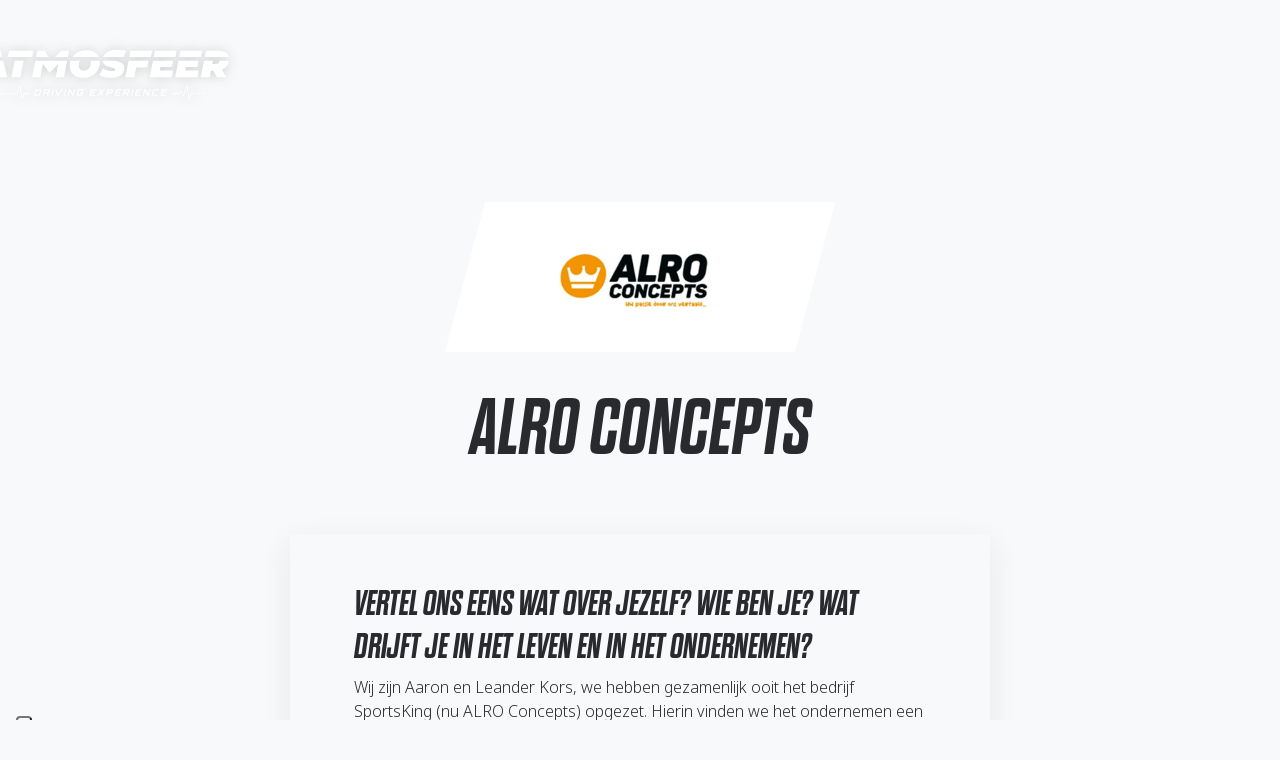

--- FILE ---
content_type: text/html; charset=UTF-8
request_url: https://atmosfeerdrivingexperience.nl/partners/alro-concepts/
body_size: 6635
content:
<!doctype html>
<html lang="en-US">
	<head>
		<meta http-equiv="X-UA-Compatible" content="IE=edge" />
		<meta name="viewport" content="width=device-width, initial-scale=1, shrink-to-fit=no">
		<meta charset="UTF-8">
						<title>Atmosfeer &#8211; Driving Experience</title>
		<meta name='robots' content='max-image-preview:large' />
<link rel="alternate" title="oEmbed (JSON)" type="application/json+oembed" href="https://atmosfeerdrivingexperience.nl/wp-json/oembed/1.0/embed?url=https%3A%2F%2Fatmosfeerdrivingexperience.nl%2Fpartners%2Falro-concepts%2F" />
<link rel="alternate" title="oEmbed (XML)" type="text/xml+oembed" href="https://atmosfeerdrivingexperience.nl/wp-json/oembed/1.0/embed?url=https%3A%2F%2Fatmosfeerdrivingexperience.nl%2Fpartners%2Falro-concepts%2F&#038;format=xml" />
<style id='wp-img-auto-sizes-contain-inline-css' type='text/css'>
img:is([sizes=auto i],[sizes^="auto," i]){contain-intrinsic-size:3000px 1500px}
/*# sourceURL=wp-img-auto-sizes-contain-inline-css */
</style>
<link rel='stylesheet' id='flickity-css' href='//unpkg.com/flickity@2/dist/flickity.min.css?ver=6.9' type='text/css' media='all' />
<link rel='stylesheet' id='main-css' href='https://atmosfeerdrivingexperience.nl/wp-content/themes/atmosfeer/sass-style.css?2&#038;ver=6.9' type='text/css' media='all' />
<style id='classic-theme-styles-inline-css' type='text/css'>
/*! This file is auto-generated */
.wp-block-button__link{color:#fff;background-color:#32373c;border-radius:9999px;box-shadow:none;text-decoration:none;padding:calc(.667em + 2px) calc(1.333em + 2px);font-size:1.125em}.wp-block-file__button{background:#32373c;color:#fff;text-decoration:none}
/*# sourceURL=/wp-includes/css/classic-themes.min.css */
</style>
<script type="text/javascript" src="https://atmosfeerdrivingexperience.nl/wp-includes/js/jquery/jquery.min.js?ver=3.7.1" id="jquery-core-js"></script>
<script type="text/javascript" src="https://atmosfeerdrivingexperience.nl/wp-includes/js/jquery/jquery-migrate.min.js?ver=3.4.1" id="jquery-migrate-js"></script>
<link rel="https://api.w.org/" href="https://atmosfeerdrivingexperience.nl/wp-json/" /><link rel="alternate" title="JSON" type="application/json" href="https://atmosfeerdrivingexperience.nl/wp-json/wp/v2/partners/247" /><link rel="EditURI" type="application/rsd+xml" title="RSD" href="https://atmosfeerdrivingexperience.nl/xmlrpc.php?rsd" />
<link rel="canonical" href="https://atmosfeerdrivingexperience.nl/partners/alro-concepts/" />
<link rel='shortlink' href='https://atmosfeerdrivingexperience.nl/?p=247' />

		<link rel="apple-touch-icon" sizes="180x180" href="https://atmosfeerdrivingexperience.nl/wp-content/themes/atmosfeer/favicon/apple-touch-icon.png">
		<link rel="icon" type="image/png" sizes="32x32" href="https://atmosfeerdrivingexperience.nl/wp-content/themes/atmosfeer/favicon/favicon-32x32.png">
		<link rel="icon" type="image/png" sizes="16x16" href="https://atmosfeerdrivingexperience.nl/wp-content/themes/atmosfeer/favicon/favicon-16x16.png">
		<link rel="manifest" href="https://atmosfeerdrivingexperience.nl/wp-content/themes/atmosfeer/favicon/site.webmanifest">
		<link rel="mask-icon" href="https://atmosfeerdrivingexperience.nl/wp-content/themes/atmosfeer/favicon/safari-pinned-tab.svg" color="#cf0e0e">
		<meta name="msapplication-TileColor" content="#cf0e0e">
		<meta name="theme-color" content="#cf0e0e">

					<!-- Google Tag Manager -->
			<script>(function(w,d,s,l,i){w[l]=w[l]||[];w[l].push({'gtm.start':
			new Date().getTime(),event:'gtm.js'});var f=d.getElementsByTagName(s)[0],
			j=d.createElement(s),dl=l!='dataLayer'?'&l='+l:'';j.async=true;j.src=
			'https://www.googletagmanager.com/gtm.js?id='+i+dl;f.parentNode.insertBefore(j,f);
			})(window,document,'script','dataLayer','GTM-NQZ8KSV');</script>
			<!-- End Google Tag Manager -->
		
	<style id='global-styles-inline-css' type='text/css'>
:root{--wp--preset--aspect-ratio--square: 1;--wp--preset--aspect-ratio--4-3: 4/3;--wp--preset--aspect-ratio--3-4: 3/4;--wp--preset--aspect-ratio--3-2: 3/2;--wp--preset--aspect-ratio--2-3: 2/3;--wp--preset--aspect-ratio--16-9: 16/9;--wp--preset--aspect-ratio--9-16: 9/16;--wp--preset--color--black: #000000;--wp--preset--color--cyan-bluish-gray: #abb8c3;--wp--preset--color--white: #ffffff;--wp--preset--color--pale-pink: #f78da7;--wp--preset--color--vivid-red: #cf2e2e;--wp--preset--color--luminous-vivid-orange: #ff6900;--wp--preset--color--luminous-vivid-amber: #fcb900;--wp--preset--color--light-green-cyan: #7bdcb5;--wp--preset--color--vivid-green-cyan: #00d084;--wp--preset--color--pale-cyan-blue: #8ed1fc;--wp--preset--color--vivid-cyan-blue: #0693e3;--wp--preset--color--vivid-purple: #9b51e0;--wp--preset--gradient--vivid-cyan-blue-to-vivid-purple: linear-gradient(135deg,rgb(6,147,227) 0%,rgb(155,81,224) 100%);--wp--preset--gradient--light-green-cyan-to-vivid-green-cyan: linear-gradient(135deg,rgb(122,220,180) 0%,rgb(0,208,130) 100%);--wp--preset--gradient--luminous-vivid-amber-to-luminous-vivid-orange: linear-gradient(135deg,rgb(252,185,0) 0%,rgb(255,105,0) 100%);--wp--preset--gradient--luminous-vivid-orange-to-vivid-red: linear-gradient(135deg,rgb(255,105,0) 0%,rgb(207,46,46) 100%);--wp--preset--gradient--very-light-gray-to-cyan-bluish-gray: linear-gradient(135deg,rgb(238,238,238) 0%,rgb(169,184,195) 100%);--wp--preset--gradient--cool-to-warm-spectrum: linear-gradient(135deg,rgb(74,234,220) 0%,rgb(151,120,209) 20%,rgb(207,42,186) 40%,rgb(238,44,130) 60%,rgb(251,105,98) 80%,rgb(254,248,76) 100%);--wp--preset--gradient--blush-light-purple: linear-gradient(135deg,rgb(255,206,236) 0%,rgb(152,150,240) 100%);--wp--preset--gradient--blush-bordeaux: linear-gradient(135deg,rgb(254,205,165) 0%,rgb(254,45,45) 50%,rgb(107,0,62) 100%);--wp--preset--gradient--luminous-dusk: linear-gradient(135deg,rgb(255,203,112) 0%,rgb(199,81,192) 50%,rgb(65,88,208) 100%);--wp--preset--gradient--pale-ocean: linear-gradient(135deg,rgb(255,245,203) 0%,rgb(182,227,212) 50%,rgb(51,167,181) 100%);--wp--preset--gradient--electric-grass: linear-gradient(135deg,rgb(202,248,128) 0%,rgb(113,206,126) 100%);--wp--preset--gradient--midnight: linear-gradient(135deg,rgb(2,3,129) 0%,rgb(40,116,252) 100%);--wp--preset--font-size--small: 13px;--wp--preset--font-size--medium: 20px;--wp--preset--font-size--large: 36px;--wp--preset--font-size--x-large: 42px;--wp--preset--spacing--20: 0.44rem;--wp--preset--spacing--30: 0.67rem;--wp--preset--spacing--40: 1rem;--wp--preset--spacing--50: 1.5rem;--wp--preset--spacing--60: 2.25rem;--wp--preset--spacing--70: 3.38rem;--wp--preset--spacing--80: 5.06rem;--wp--preset--shadow--natural: 6px 6px 9px rgba(0, 0, 0, 0.2);--wp--preset--shadow--deep: 12px 12px 50px rgba(0, 0, 0, 0.4);--wp--preset--shadow--sharp: 6px 6px 0px rgba(0, 0, 0, 0.2);--wp--preset--shadow--outlined: 6px 6px 0px -3px rgb(255, 255, 255), 6px 6px rgb(0, 0, 0);--wp--preset--shadow--crisp: 6px 6px 0px rgb(0, 0, 0);}:where(.is-layout-flex){gap: 0.5em;}:where(.is-layout-grid){gap: 0.5em;}body .is-layout-flex{display: flex;}.is-layout-flex{flex-wrap: wrap;align-items: center;}.is-layout-flex > :is(*, div){margin: 0;}body .is-layout-grid{display: grid;}.is-layout-grid > :is(*, div){margin: 0;}:where(.wp-block-columns.is-layout-flex){gap: 2em;}:where(.wp-block-columns.is-layout-grid){gap: 2em;}:where(.wp-block-post-template.is-layout-flex){gap: 1.25em;}:where(.wp-block-post-template.is-layout-grid){gap: 1.25em;}.has-black-color{color: var(--wp--preset--color--black) !important;}.has-cyan-bluish-gray-color{color: var(--wp--preset--color--cyan-bluish-gray) !important;}.has-white-color{color: var(--wp--preset--color--white) !important;}.has-pale-pink-color{color: var(--wp--preset--color--pale-pink) !important;}.has-vivid-red-color{color: var(--wp--preset--color--vivid-red) !important;}.has-luminous-vivid-orange-color{color: var(--wp--preset--color--luminous-vivid-orange) !important;}.has-luminous-vivid-amber-color{color: var(--wp--preset--color--luminous-vivid-amber) !important;}.has-light-green-cyan-color{color: var(--wp--preset--color--light-green-cyan) !important;}.has-vivid-green-cyan-color{color: var(--wp--preset--color--vivid-green-cyan) !important;}.has-pale-cyan-blue-color{color: var(--wp--preset--color--pale-cyan-blue) !important;}.has-vivid-cyan-blue-color{color: var(--wp--preset--color--vivid-cyan-blue) !important;}.has-vivid-purple-color{color: var(--wp--preset--color--vivid-purple) !important;}.has-black-background-color{background-color: var(--wp--preset--color--black) !important;}.has-cyan-bluish-gray-background-color{background-color: var(--wp--preset--color--cyan-bluish-gray) !important;}.has-white-background-color{background-color: var(--wp--preset--color--white) !important;}.has-pale-pink-background-color{background-color: var(--wp--preset--color--pale-pink) !important;}.has-vivid-red-background-color{background-color: var(--wp--preset--color--vivid-red) !important;}.has-luminous-vivid-orange-background-color{background-color: var(--wp--preset--color--luminous-vivid-orange) !important;}.has-luminous-vivid-amber-background-color{background-color: var(--wp--preset--color--luminous-vivid-amber) !important;}.has-light-green-cyan-background-color{background-color: var(--wp--preset--color--light-green-cyan) !important;}.has-vivid-green-cyan-background-color{background-color: var(--wp--preset--color--vivid-green-cyan) !important;}.has-pale-cyan-blue-background-color{background-color: var(--wp--preset--color--pale-cyan-blue) !important;}.has-vivid-cyan-blue-background-color{background-color: var(--wp--preset--color--vivid-cyan-blue) !important;}.has-vivid-purple-background-color{background-color: var(--wp--preset--color--vivid-purple) !important;}.has-black-border-color{border-color: var(--wp--preset--color--black) !important;}.has-cyan-bluish-gray-border-color{border-color: var(--wp--preset--color--cyan-bluish-gray) !important;}.has-white-border-color{border-color: var(--wp--preset--color--white) !important;}.has-pale-pink-border-color{border-color: var(--wp--preset--color--pale-pink) !important;}.has-vivid-red-border-color{border-color: var(--wp--preset--color--vivid-red) !important;}.has-luminous-vivid-orange-border-color{border-color: var(--wp--preset--color--luminous-vivid-orange) !important;}.has-luminous-vivid-amber-border-color{border-color: var(--wp--preset--color--luminous-vivid-amber) !important;}.has-light-green-cyan-border-color{border-color: var(--wp--preset--color--light-green-cyan) !important;}.has-vivid-green-cyan-border-color{border-color: var(--wp--preset--color--vivid-green-cyan) !important;}.has-pale-cyan-blue-border-color{border-color: var(--wp--preset--color--pale-cyan-blue) !important;}.has-vivid-cyan-blue-border-color{border-color: var(--wp--preset--color--vivid-cyan-blue) !important;}.has-vivid-purple-border-color{border-color: var(--wp--preset--color--vivid-purple) !important;}.has-vivid-cyan-blue-to-vivid-purple-gradient-background{background: var(--wp--preset--gradient--vivid-cyan-blue-to-vivid-purple) !important;}.has-light-green-cyan-to-vivid-green-cyan-gradient-background{background: var(--wp--preset--gradient--light-green-cyan-to-vivid-green-cyan) !important;}.has-luminous-vivid-amber-to-luminous-vivid-orange-gradient-background{background: var(--wp--preset--gradient--luminous-vivid-amber-to-luminous-vivid-orange) !important;}.has-luminous-vivid-orange-to-vivid-red-gradient-background{background: var(--wp--preset--gradient--luminous-vivid-orange-to-vivid-red) !important;}.has-very-light-gray-to-cyan-bluish-gray-gradient-background{background: var(--wp--preset--gradient--very-light-gray-to-cyan-bluish-gray) !important;}.has-cool-to-warm-spectrum-gradient-background{background: var(--wp--preset--gradient--cool-to-warm-spectrum) !important;}.has-blush-light-purple-gradient-background{background: var(--wp--preset--gradient--blush-light-purple) !important;}.has-blush-bordeaux-gradient-background{background: var(--wp--preset--gradient--blush-bordeaux) !important;}.has-luminous-dusk-gradient-background{background: var(--wp--preset--gradient--luminous-dusk) !important;}.has-pale-ocean-gradient-background{background: var(--wp--preset--gradient--pale-ocean) !important;}.has-electric-grass-gradient-background{background: var(--wp--preset--gradient--electric-grass) !important;}.has-midnight-gradient-background{background: var(--wp--preset--gradient--midnight) !important;}.has-small-font-size{font-size: var(--wp--preset--font-size--small) !important;}.has-medium-font-size{font-size: var(--wp--preset--font-size--medium) !important;}.has-large-font-size{font-size: var(--wp--preset--font-size--large) !important;}.has-x-large-font-size{font-size: var(--wp--preset--font-size--x-large) !important;}
/*# sourceURL=global-styles-inline-css */
</style>
</head>
	<body>
					<!-- Google Tag Manager (noscript) -->
			<noscript><iframe src="https://www.googletagmanager.com/ns.html?id=GTM-NQZ8KSV"
			height="0" width="0" style="display:none;visibility:hidden"></iframe></noscript>
			<!-- End Google Tag Manager (noscript) -->
		
				<header class="header">
			
			<a href="https://atmosfeerdrivingexperience.nl" class="logo" title="Atmosfeer &#8211; Driving Experience">
				<img src="https://atmosfeerdrivingexperience.nl/wp-content/themes/atmosfeer/images/atmosfeer-logo.svg" alt="Atmosfeer &#8211; Driving Experience" />
			</a>

			
			<div class="menu-toggler collapsed">
				<svg>
					<line x1="33%" y1="50%" x2="67%" y2="50%" />
					<line x1="33%" y1="50%" x2="67%" y2="50%" />
					<line x1="33%" y1="50%" x2="67%" y2="50%" />
				</svg>
			</div>

			<div id="menu">
				<div>
					<div class="main-menu">
						
					<ul class="navbar-nav ml-auto">
						<li class="nav-item" >
							<a href="https://atmosfeerdrivingexperience.nl/over-ons/" class="nav-link">Over ons </a>
						</li>
						<li class="nav-item">
							<a href="https://atmosfeerdrivingexperience.nl/autos/" class="nav-link">De sterspelers</a>
						</li>
						<li class="nav-item" >
							<a href="https://atmosfeerdrivingexperience.nl/wat-gaan-we-doen/" class="nav-link">Wat gaan we doen? </a>
						</li>
						<li class="nav-item" >
							<a href="https://atmosfeerdrivingexperience.nl/partners/" class="nav-link">Onze partners</a>
						</li>
						<li class="nav-item" >
							<a href="https://atmosfeerdrivingexperience.nl/#contact" class="nav-link">Hoe boek je jullie rij ervaring</a>
						</li>
					</ul>

					</div>
					<div class="secondary-menu">
																	</div>
				</div>
			</div>

		</header>
<main class="single partners">

	
    <section id="intro">
              <div class="featured-image">
          <img src="https://atmosfeerdrivingexperience.nl/wp-content/uploads/2024/05/alro-concepts.jpg">
        </div>
      
      <div class="container">
        <div class="row justify-content-center">
          <div class="col-lg-6 text-center">
            <div class="content">
              <p class="partner-type">
                              </p>
              <h1>ALRO Concepts</h1>
                          </div>
          </div>
        </div>
      </div>
    </section>

          <section id="questions">
        <div class="container">
          <div class="row justify-content-center">
            <div class="col-lg-7">
              <div class="block">
                                  <div class="single-question">
                    <h3>Vertel ons eens wat over jezelf? Wie ben je? Wat drijft je in het leven en in het ondernemen?</h3>
                    <p>Wij zijn Aaron en Leander Kors, we hebben gezamenlijk ooit het bedrijf SportsKing (nu ALRO Concepts) opgezet. Hierin vinden we het ondernemen een enorm leuke uitdaging en werken we dagelijks aan het succes van onze klanten. Dit doen we door o.a. onze klanten te voorzien van sportkleding, bedrijfskleding, reclamemateriaal en het volledig verzorgen van het wagenpark van onze klanten met wraps, tinten van ramen en reclame.</p>
                  </div>
                                  <div class="single-question">
                    <h3>We zijn natuurlijk ook nieuwsgierig naar het bedrijf? Wat doen jullie? Hoe doen jullie dit? Wat zijn de toekomstplannen?</h3>
                    <p>Zoals bovenstaand vermeld hebben we zo’n 10 jaar terug ALRO Concepts opgericht met het als idee het compleet ontzorgen van elke sportvereniging. Dit is gegroeid naar het compleet ontzorgen van sportverenigingen en bedrijven in elke vorm. Hierin zoeken we altijd de samenwerking op met onze klanten en maken we graag deel uit van het gehele proces. Zo leveren we bij bijvoorbeeld voetbalverenigingen niet alleen de clubkleding maar ook de goals, cornervlaggen etc. Bij bedrijven werken we op eenzelfde manier, zo leveren we werkkleding maar bestickeren, wrappen of tinten we ramen van het complete wagenpark.</p>
<p>Door de groeiende vraag op gebied van auto reclame en de daar bijbehorende schoonmaak zijn we in 2023 het merk Purified Detailing gestart. Hierin zijn we een samenwerking aangegaan met een aantal partijen die op gebied van detailing het hoogste niveau nastreven. We bieden dit merk aan voor consumenten en bedrijven. Het betreft een compleet pakket aan reinigingsproducten voor allerlei vervoersmiddelen.</p>
                  </div>
                                  <div class="single-question">
                    <h3>Waarom ben je aangesloten bij de community van Atmosfeer Driving Experience?</h3>
                    <p>Inmiddels kennen we Michel en Dennis goed, waardoor we overtuigd zijn van de meerwaarde die Atmosfeer Driving Experience biedt. Het netwerken en contact met andere ondernemers vinden we belangrijk en daarnaast zijn we natuurlijk gek van auto’s!</p>
                  </div>
                                  <div class="single-question">
                    <h3>Op welke wijze en welke (sport)auto’s hebben een rol gespeeld in jouw leven?</h3>
                    <p>We hebben een familielid dat vandaag toevallig mee is met een enorme berg kennis op autogebied. Dit familie lid heeft ons vroeger al meegenomen in de autowereld met veel kennis op gebied van o.a. VW en Audi.  Dit resulteerde in de aanschaf van de VW Golf VR6, Golf GTI Edition 30 en later een Abarth 500. In de toekomst willen we graag een verzameling “sparen” van verschillende (sport)auto’s.</p>
                  </div>
                                  <div class="single-question">
                    <h3>Wat is jouw favoriete Sterspeler van Atmosfeer en waarom?</h3>
                    <p>De 911 voor ons wel de echte rijdersauto en daarnaast een allround topsegment auto.</p>
                  </div>
                                  <div class="single-question">
                    <h3>Indien in de garage één sportauto mocht staan en zonder budgetbeperking: welke zou dit zijn?</h3>
                    <p>Leander: Porsche 993 Carrera</p>
<p>Aaron: Lamborghini Huracan STO</p>
                  </div>
                              </div>
            </div>
          </div>
        </div>
      </section>
    
    
    <div class="container">
      <div class="row justify-content-center">
        <div class="col-auto">
                    <a href="https://atmosfeerdrivingexperience.nl/partners/" class="btn btn-link" title="">
            Terug naar partners          </a>
        </div>
      </div>
    </div>

	
	<section id="cta">
  <div class="container">
    <div class="row">
      <div class="col-12">
        <div class="content">
          <div class="block">
                          <h2>Word partner</h2>
<p>Meedoen in ons netwerk van gelijkgestemden kan al vanaf € 1.950,- per seizoen. Bijna de helft van deze bijdrage wordt besteed aan de rij-ervaring. 30% besteden we aan charitatieve activiteiten en het restant zetten we in voor het B2B programma.</p>
<p>Wil je ook autogeluk ervaren en delen en deelnemen in een interessant netwerk? Neem contact op met Michel.</p>
              <a href="https://atmosfeerdrivingexperience.nl/word-ook-partner-van-atmosfeer/" class="btn btn-primary">Neem contact op</a>
                      </div>
          <div class="contact-info">
            <a href="mailto:michel@atmosfeerdrivingexperience.nl">
              <span>E-mailadres</span>
              <span>michel@atmosfeerdrivingexperience.nl</span>
            </a>
            <a href="tel:+31(0)652544276">
              <span>Telefoonnummer</span>
              <span>+31 (0)6 525 442 76</span>
            </a>
          </div>
        </div>
      </div>
    </div>
  </div>
</section></main>


<div class="modal fade" id="confirm" tabindex="-1">
	<div class="modal-dialog modal-dialog-centered">
		<div class="modal-content">
			<div class="modal-body">
				<button type="button" class="close" data-dismiss="modal">&times;</button>
				<h3></h3>
				<p></p>
			</div>
			<div class="modal-footer">
				<button type="button" class="btn btn-link" data-dismiss="modal">No</button>
				<button type="button" class="btn btn-primary">Yes</button>
			</div>
		</div>
	</div>
</div>
<footer class="footer">
    <div class="footer-bottom">
    <div class="container">
      <div class="row justify-content-between">
        <div class="col-lg-auto">
          &copy; 2026 Atmosfeer &#8211; Driving Experience          <a href="https://atmosfeerdrivingexperience.nl/wp-content/uploads/2025/03/Algemene-en-deelnemers-voorwaarden-van-Atmosfeer-Driving-Experience-B.V.pdf" target="_blank">Algemene voorwaarden</a>
          <a href="https://atmosfeerdrivingexperience.nl/privacybeleid/">Privacybeleid</a>
        </div>
        <div class="col-lg-auto">
          <div class="carbon-neutral">
            Wij rijden klimaatneutraal door
            <a href="https://atmosfeerdrivingexperience.nl/wp-content/uploads/2024/07/atmosfeer-life-terra-certificate.pdf" target="_blank">
              <img src="https://atmosfeerdrivingexperience.nl/wp-content/themes/atmosfeer/images/logo-life-terra.png">
            </a>
          </div>
        </div>
      </div>
    </div>
  </div>
</footer>

<script type="speculationrules">
{"prefetch":[{"source":"document","where":{"and":[{"href_matches":"/*"},{"not":{"href_matches":["/wp-*.php","/wp-admin/*","/wp-content/uploads/*","/wp-content/*","/wp-content/plugins/*","/wp-content/themes/atmosfeer/*","/wp-content/themes/flyingkiwi/*","/*\\?(.+)"]}},{"not":{"selector_matches":"a[rel~=\"nofollow\"]"}},{"not":{"selector_matches":".no-prefetch, .no-prefetch a"}}]},"eagerness":"conservative"}]}
</script>
<script type="text/javascript" src="https://atmosfeerdrivingexperience.nl/wp-content/themes/atmosfeer/js/custom.js" id="custom-js"></script>
<script type="text/javascript" src="https://www.google.com/recaptcha/api.js?render=explicit" id="recaptcha-js"></script>
<script type="text/javascript" src="https://atmosfeerdrivingexperience.nl/wp-content/themes/flyingkiwi/js/contact.js" id="contact-js"></script>
<script type="text/javascript" src="https://atmosfeerdrivingexperience.nl/wp-content/themes/flyingkiwi/vendor/bootstrap-4.5.0/js/bootstrap.bundle.min.js" id="bootstrap-js"></script>
<script type="text/javascript" src="//unpkg.com/flickity@2/dist/flickity.pkgd.min.js" id="flickity-js"></script>
<script type="text/javascript" id="main-js-extra">
/* <![CDATA[ */
var settings = {"ajax_url":"https://atmosfeerdrivingexperience.nl/wp-admin/admin-ajax.php","site_key":"6LcbFgwjAAAAAChlhv8-nWbgoyDO8JJAVeNHZx21"};
var strings = {"close":"Close","forgot_password":"Forgot password"};
//# sourceURL=main-js-extra
/* ]]> */
</script>
<script type="text/javascript" src="https://atmosfeerdrivingexperience.nl/wp-content/themes/flyingkiwi/js/main.js" id="main-js"></script>
<script type="text/javascript" src="https://atmosfeerdrivingexperience.nl/wp-content/themes/flyingkiwi/js/login.js" id="login-js"></script>

</body>
</html>

--- FILE ---
content_type: application/javascript; charset=utf-8
request_url: https://cs.iubenda.com/cookie-solution/confs/js/69557303.js
body_size: 178
content:
_iub.csRC = { consApiKey: 'uMxpPo9qjSw0Ur48y7RCqUux4wUISAUA', publicId: 'ea5eecff-4a15-41b8-baa0-6be3944d25fd', floatingGroup: false };
_iub.csEnabled = true;
_iub.csPurposes = [4,3,1];
_iub.cpUpd = 1731484314;
_iub.csFeatures = {"geolocation_setting":true,"cookie_solution_white_labeling":1,"rejection_recovery":false,"full_customization":true,"multiple_languages":true,"mobile_app_integration":false};
_iub.csT = null;
_iub.googleConsentModeV2 = true;
_iub.totalNumberOfProviders = 3;
_iub.csSiteConf = {"askConsentAtCookiePolicyUpdate":true,"floatingPreferencesButtonColor":"#00000000","floatingPreferencesButtonDisplay":"anchored-bottom-left","lang":"nl","perPurposeConsent":true,"siteId":3833333,"storage":{"useSiteId":true},"whitelabel":false,"cookiePolicyId":69557303,"banner":{"acceptButtonCaptionColor":"#FFFFFF","acceptButtonColor":"#0073CE","acceptButtonDisplay":true,"backgroundColor":"#FFFFFF","closeButtonDisplay":false,"customizeButtonCaptionColor":"#4D4D4D","customizeButtonColor":"#DADADA","customizeButtonDisplay":true,"explicitWithdrawal":true,"listPurposes":true,"ownerName":"atmosfeerdrivingexperience.nl","position":"bottom","rejectButtonCaptionColor":"#FFFFFF","rejectButtonColor":"#0073CE","rejectButtonDisplay":true,"showPurposesToggles":true,"showTitle":false,"textColor":"#000000"}};


--- FILE ---
content_type: image/svg+xml
request_url: https://atmosfeerdrivingexperience.nl/wp-content/themes/atmosfeer/images/atmosfeer-logo.svg
body_size: 2137
content:
<?xml version="1.0" encoding="utf-8"?>
<!-- Generator: Adobe Illustrator 26.5.0, SVG Export Plug-In . SVG Version: 6.00 Build 0)  -->
<svg version="1.1" id="Layer_1" xmlns="http://www.w3.org/2000/svg" xmlns:xlink="http://www.w3.org/1999/xlink" x="0px" y="0px"
	 viewBox="0 0 546.4 117.4" style="enable-background:new 0 0 546.4 117.4;" xml:space="preserve">
<style type="text/css">
	.st0{fill:#FFFFFF;}
</style>
<g>
	<g>
		<polygon class="st0" points="164.3,27.1 164.2,27.1 164.2,27.2 		"/>
	</g>
	<g>
		<polygon class="st0" points="51.7,62.5 70.7,62.5 62.3,27.1 45,27.1 		"/>
	</g>
	<g>
		<polygon class="st0" points="57.2,5.9 38.5,5.9 30.1,19.1 60.4,19.1 		"/>
	</g>
	<g>
		<polygon class="st0" points="2.4,62.5 22.5,62.5 42.4,27.1 24.9,27.1 		"/>
	</g>
	<g>
		<polygon class="st0" points="79.9,62.5 99,62.5 106,27.1 86.9,27.1 		"/>
	</g>
	<g>
		<polygon class="st0" points="126.9,5.9 74.6,5.9 72,19.1 124.2,19.1 		"/>
	</g>
	<g>
		<polygon class="st0" points="164.2,27.2 164.2,27.1 130.9,27.1 123.9,62.5 141.3,62.5 147,33.7 161.1,52.4 180,34.2 174.4,62.5 
			191.8,62.5 198.8,27.1 164.3,27.1 		"/>
	</g>
	<g>
		<polygon class="st0" points="150.7,5.9 135.2,5.9 132.6,19.1 159.1,19.1 		"/>
	</g>
	<g>
		<polygon class="st0" points="203,5.9 186.7,5.9 172.8,19.1 200.4,19.1 		"/>
	</g>
	<g>
		<path class="st0" d="M265.1,16.7c-2.3-3.8-5.7-6.8-10-8.9c-4.3-2.1-9.4-3.2-15.2-3.2c-6.9,0-13,1.4-18.4,4.3
			c-4.7,2.5-8.5,5.9-11.4,10.2h56.3C266,18.3,265.6,17.5,265.1,16.7z"/>
	</g>
	<g>
		<path class="st0" d="M249.4,31.1c0,3.1-0.6,6-1.8,8.7c-1.2,2.6-2.9,4.7-5.1,6.3c-2.2,1.6-4.9,2.3-7.9,2.3c-3.5,0-6.2-1-8.1-3
			c-2-2-3-4.7-3-8c0-3.1,0.6-6,1.8-8.7c0.3-0.6,0.7-1.1,1-1.6h-20.2c-1.2,3.5-1.8,7.3-1.8,11.4c0,5,1.2,9.4,3.5,13.2
			c2.3,3.8,5.7,6.8,10,8.9c4.3,2.1,9.4,3.2,15.2,3.2c6.9,0,13-1.4,18.4-4.3c5.4-2.9,9.7-6.9,12.7-12c3-5.2,4.6-11,4.6-17.6
			c0-1-0.1-1.9-0.2-2.8h-19.7C249.2,28.3,249.4,29.6,249.4,31.1z"/>
	</g>
	<g>
		<path class="st0" d="M324.6,5.9c-4.2-1.4-12.9-1.7-16.6-2.1c-6.8-0.7-15.5,1.2-19.8,2.9c-4.3,1.8-7.7,4.7-10,8
			c-1,1.4-1.7,2.8-2.3,4.4h43.5L324.6,5.9z"/>
	</g>
	<g>
		<path class="st0" d="M277.5,34.1c1.9,2.1,4,3.6,6.5,4.6c2.5,1,5.6,2,9.4,3c2.9,0.7,4.9,1.3,6.3,1.9c1.3,0.6,2,1.4,2,2.3
			c0,1-0.6,1.8-1.9,2.4c-1.3,0.6-3.2,0.9-5.6,0.9c-6.6,0-13-1.8-19.1-5.3l-7.4,14.1c2.8,1.7,6.4,3.1,10.7,4.2
			c4.3,1.1,8.9,1.6,13.8,1.6c5.8,0,10.9-0.9,15.2-2.6c4.3-1.8,7.6-4.2,10-7.4c2.3-3.2,3.5-6.9,3.5-11.1c0-3.3-0.9-6-2.8-8.1
			c-1.8-2.1-4-3.6-6.5-4.5c-2.5-1-5.6-1.9-9.3-2.8c-0.3-0.1-0.6-0.1-0.9-0.2h-26.6C275,29.9,275.9,32.3,277.5,34.1z"/>
	</g>
	<g>
		<polygon class="st0" points="380.3,5.9 334.2,5.9 331.6,19.1 377.6,19.1 		"/>
	</g>
	<g>
		<polygon class="st0" points="322.9,62.5 342,62.5 346.1,41.6 369.6,41.6 372.5,27.2 348.9,27.2 348.9,27.1 330,27.1 		"/>
	</g>
	<g>
		<polygon class="st0" points="432.4,5.9 386.3,5.9 383.7,19.1 429.7,19.1 		"/>
	</g>
	<g>
		<polygon class="st0" points="375,62.5 422.1,62.5 425,48.1 396.6,48.1 398.1,40.7 422.1,40.7 424.8,27.1 382.1,27.1 		"/>
	</g>
	<g>
		<polygon class="st0" points="429.5,62.5 476.6,62.5 479.5,48.1 451.1,48.1 452.5,40.7 476.6,40.7 479.3,27.1 436.6,27.1 		"/>
	</g>
	<g>
		<polygon class="st0" points="486.9,5.9 440.8,5.9 438.2,19.1 484.2,19.1 		"/>
	</g>
	<g>
		<path class="st0" d="M522.7,31.9c-1.5,1.3-3.5,2-6.2,2h-7.9l1.4-6.8h-19L484,62.5h19.1l2.8-14.2h4.7l8,14.2h19.8L529,46
			c4.9-1.8,8.6-4.6,11.3-8.4c2.2-3.1,3.4-6.6,3.8-10.5h-19.3C524.6,29.1,524,30.7,522.7,31.9z"/>
	</g>
	<g>
		<path class="st0" d="M538.1,10.8c-4.1-3.3-9.9-4.9-17.4-4.9h-25.4l-2.6,13.2h50.8C542.5,15.7,540.8,12.9,538.1,10.8z"/>
	</g>
	<g>
		<path class="st0" d="M463,96.3l-3.5,10.9c0,0-4.2-29-4.2-29c-0.3,0.6-6.6,18-8.6,23.3L443,89.7l-3.6,6.6l-16.6,0V98h17.3l2.6-4.9
			l3.9,12.3l8-20.9l4.3,29.3l5.4-15.7l40.4-1L463,96.3z"/>
	</g>
	<g>
		<path class="st0" d="M106.8,96.3l-3.8,8l-4.5-25C96,85,93.6,90.7,91.1,96.4c0,0-56,0.8-56,0.8L92.2,98l5.6-13l4.5,24.9
			c0,0,5.7-11.9,5.7-11.9l11.2,0v-1.7H106.8z"/>
	</g>
	<g>
		<path class="st0" d="M143.8,90.6c0.1-0.5,0.1-1,0-1.4c-0.1-0.4-0.4-0.8-0.7-1s-0.7-0.4-1.2-0.4h-10.4l-3.7,14.1h10.4
			c0.5,0,1-0.1,1.4-0.4c0.5-0.3,0.9-0.6,1.2-1c0.4-0.4,0.6-0.9,0.7-1.4L143.8,90.6z M138.9,99C138.9,99,138.9,99,138.9,99l-7.6,0
			c0,0,0,0-0.1,0c0,0,0,0,0-0.1l2.2-8.2c0,0,0-0.1,0.1-0.1c0,0,0.1,0,0.1,0h7.6c0,0,0.1,0,0.1,0c0,0,0,0,0,0.1L138.9,99
			C139,99,138.9,99,138.9,99z"/>
	</g>
	<g>
		<path class="st0" d="M157.7,97.2l0.4,0c0.5,0,1-0.1,1.4-0.4c0.5-0.3,0.9-0.6,1.2-1c0.3-0.4,0.6-0.9,0.7-1.4l1-3.7
			c0.1-0.5,0.1-1,0-1.4c-0.1-0.4-0.4-0.8-0.7-1c-0.3-0.3-0.7-0.4-1.2-0.4h-10.4l-3.7,14h2.6l1.2-4.7l4,0l2.4,4.7h2.7l0.2-0.9
			L157.7,97.2z M152,90.8C152,90.7,152,90.7,152,90.8c0.1-0.1,0.1-0.1,0.1-0.1h7.5c0,0,0.1,0,0.1,0c0,0,0,0,0,0.1l-0.9,3.5
			c0,0,0,0,0,0.1c0,0,0,0-0.1,0h-7.5c0,0-0.1,0-0.1,0c0,0,0,0,0-0.1L152,90.8z"/>
	</g>
	<g>
		<polygon class="st0" points="170.9,87.8 168.3,87.8 164.6,101.9 167.1,101.9 		"/>
	</g>
	<g>
		<polygon class="st0" points="190.8,87.8 187.8,87.8 179.4,98.4 176.6,87.8 173.6,87.8 177.4,101.9 179.6,101.9 		"/>
	</g>
	<g>
		<polygon class="st0" points="197.9,87.8 195.3,87.8 191.5,101.9 194.1,101.9 		"/>
	</g>
	<g>
		<polygon class="st0" points="216.1,87.8 213.4,87.8 210.9,97.6 205.9,87.8 203.1,87.8 199.4,101.9 202,101.9 204.6,92 
			209.6,101.9 212.4,101.9 		"/>
	</g>
	<g>
		<path class="st0" d="M233.1,93.8h-5.5l-0.8,2.8h2.9l-0.6,2.3c0,0,0,0.1-0.1,0.1c0,0-0.1,0-0.1,0h-7.5c0,0-0.1,0-0.1,0
			c0,0,0,0,0-0.1l2.2-8.2c0,0,0-0.1,0.1-0.1c0,0,0.1,0,0.1,0h7.5c0,0,0.1,0,0.1,0c0,0,0,0,0,0.1l-0.3,1.1h2.6l0.3-1.2
			c0.1-0.5,0.1-1,0-1.4c-0.1-0.4-0.4-0.8-0.7-1c-0.3-0.3-0.7-0.4-1.2-0.4h-7.8c-0.5,0-1,0.1-1.4,0.4s-0.9,0.6-1.2,1
			c-0.4,0.4-0.6,0.9-0.7,1.4l-2.2,8.4c-0.1,0.5-0.1,1,0,1.4c0.1,0.4,0.3,0.8,0.7,1c0.3,0.3,0.7,0.4,1.2,0.4h7.8c0.5,0,1-0.1,1.4-0.4
			c0.5-0.3,0.9-0.6,1.2-1c0.3-0.4,0.6-0.9,0.7-1.4L233.1,93.8z"/>
	</g>
	<g>
		<polygon class="st0" points="250,96.3 257.5,96.3 258.3,93.4 250.7,93.4 251.5,90.7 260.8,90.7 261.6,87.8 249.6,87.8 
			245.9,101.9 257.8,101.9 258.6,99 249.2,99 		"/>
	</g>
	<g>
		<polygon class="st0" points="273.1,94.8 279.5,88.7 279.7,87.8 277,87.8 272,92.6 269.5,87.8 266.8,87.8 266.6,88.7 269.7,94.8 
			263.3,101 263.1,101.9 265.8,101.9 270.8,97.1 273.3,101.9 276,101.9 276.3,101 		"/>
	</g>
	<g>
		<path class="st0" d="M285.3,97.2l7.8,0c0.5,0,1-0.1,1.4-0.4c0.5-0.3,0.9-0.6,1.2-1c0.3-0.4,0.6-0.9,0.7-1.4l1-3.7
			c0.1-0.5,0.1-1,0-1.4c-0.1-0.4-0.4-0.8-0.7-1c-0.3-0.3-0.7-0.4-1.2-0.4h-10.4l-3.7,14h2.6L285.3,97.2z M287,90.8
			C287,90.7,287.1,90.7,287,90.8c0.1-0.1,0.1-0.1,0.1-0.1h7.5c0,0,0.1,0,0.1,0c0,0,0,0,0,0.1l-0.9,3.5c0,0,0,0,0,0.1c0,0,0,0-0.1,0
			h-7.5c0,0-0.1,0-0.1,0c0,0,0,0,0-0.1L287,90.8z"/>
	</g>
	<g>
		<polygon class="st0" points="303.5,96.3 311,96.3 311.8,93.4 304.3,93.4 305,90.7 314.3,90.7 315.1,87.8 303.1,87.8 299.4,101.9 
			311.4,101.9 312.1,99 302.8,99 		"/>
	</g>
	<g>
		<path class="st0" d="M328,97.2l0.4,0c0.5,0,1-0.1,1.4-0.4c0.5-0.3,0.9-0.6,1.2-1c0.3-0.4,0.6-0.9,0.7-1.4l1-3.7
			c0.1-0.5,0.1-1,0-1.4c-0.1-0.4-0.4-0.8-0.7-1c-0.3-0.3-0.7-0.4-1.2-0.4h-10.4l-3.7,14h2.6l1.2-4.7l4,0l2.4,4.7h2.7l0.2-0.9
			L328,97.2z M322.3,90.8C322.3,90.7,322.3,90.7,322.3,90.8c0.1-0.1,0.1-0.1,0.1-0.1h7.5c0,0,0.1,0,0.1,0c0,0,0,0,0,0.1l-0.9,3.5
			c0,0,0,0,0,0.1c0,0,0,0-0.1,0h-7.5c0,0-0.1,0-0.1,0c0,0,0,0,0-0.1L322.3,90.8z"/>
	</g>
	<g>
		<polygon class="st0" points="341.2,87.8 338.6,87.8 334.9,101.9 337.5,101.9 		"/>
	</g>
	<g>
		<polygon class="st0" points="346.9,96.3 354.4,96.3 355.1,93.4 347.6,93.4 348.4,90.7 357.7,90.7 358.4,87.8 346.5,87.8 
			342.7,101.9 354.7,101.9 355.5,99 346.1,99 		"/>
	</g>
	<g>
		<polygon class="st0" points="376.8,87.8 374.2,87.8 371.6,97.6 366.6,87.8 363.8,87.8 360.1,101.9 362.7,101.9 365.3,92 
			370.3,101.9 373.1,101.9 		"/>
	</g>
	<g>
		<path class="st0" d="M382.3,98.9c-0.1-0.1-0.1-0.3,0-0.5l1.9-7.1c0.1-0.2,0.2-0.4,0.3-0.5c0.1-0.1,0.3-0.2,0.5-0.2h9.7l0.7-2.8
			H385c-0.5,0-1,0.1-1.4,0.4c-0.5,0.3-0.9,0.6-1.2,1c-0.4,0.4-0.6,0.9-0.7,1.4l-2.2,8.4c-0.1,0.5-0.1,1,0,1.4c0.1,0.4,0.3,0.8,0.7,1
			c0.3,0.3,0.7,0.4,1.2,0.4h10.3l0.7-2.8h-9.7C382.5,99,382.4,99,382.3,98.9z"/>
	</g>
	<g>
		<polygon class="st0" points="401.3,96.3 408.8,96.3 409.6,93.4 402.1,93.4 402.8,90.7 412.1,90.7 412.9,87.8 400.9,87.8 
			397.2,101.9 409.2,101.9 409.9,99 400.6,99 		"/>
	</g>
</g>
</svg>


--- FILE ---
content_type: application/javascript; charset=UTF-8
request_url: https://atmosfeerdrivingexperience.nl/wp-content/themes/atmosfeer/js/custom.js
body_size: 308
content:
jQuery(document).ready(function() {

	jQuery('.flickity-carousel').each(function (id, element) {
    jQuery(element).imagesLoaded().always(function (instance) {
      let carousel = jQuery(instance.elements);

      // Show all cells
      carousel.find('.carousel-cell').show();

      // Set default options
      let options = {
        arrowShape: '',
				wrapAround: 'true',
        selectedAttraction: 0.01,
        friction: 0.15
      }


      // Init Flickity
      carousel.flickity(options);

      let carousel_data = carousel.data('flickity');

      // Hide page dots if the carousel has only 1 cell
      if (carousel_data.cells.length == 1) {
        carousel.find('.flickity-page-dots').hide();
      }
    });
  });

	// Init header
	jQuery('.header .menu-toggler').click(function() {

		// Toggle toggler active class
		jQuery(this).toggleClass('active');

		// Toggle body active class
		jQuery('body').toggleClass('active');

		// Toggle menu active class
		jQuery('.header').toggleClass('active');
	});

  // Init header
	jQuery('.header .nav-item').click(function() {
    // Toggle toggler active class
		jQuery(this).removeClass('active');

		// Toggle body active class
		jQuery('body').removeClass('active');

		// Toggle menu active class
		jQuery('.header').removeClass('active');
  });


  // Play video on video-overlay click - Car single page
  if (
    jQuery(".video .video-overlay").click(function () {
      // Video overlay hiden
      jQuery(this).hide();

      // Add controls to video
      jQuery(".video #video-car").attr("controls", true);
      // Play video
      jQuery(".video #video-car").get(0).play();
    })
  );
})

--- FILE ---
content_type: application/javascript; charset=UTF-8
request_url: https://atmosfeerdrivingexperience.nl/wp-content/themes/flyingkiwi/js/contact.js
body_size: 102
content:
jQuery(document).ready(function() {

	// Recaptcha validion
	recaptcha_validation();
	
	// On contact form submit
	jQuery('form#contact-form').on('submit', function (e) {
		if (jQuery('form#contact-form')[0].checkValidity() == false) {
			e.preventDefault();
			jQuery('form#contact-form').addClass('was-validated');
		} else{
			e.preventDefault();
			submit_contact_form();
		}
	});
});

/***************************************
 * Submit contact form
 ***************************************/
function submit_contact_form(e) {
	jQuery('.submit').addClass('btn-loading');

	// Create data object
	var data = get_form_data('form#contact-form');

	// Post data with ajax to php
	jQuery.post(settings.ajax_url, data, onComplete_submit_contact_form);
}

function onComplete_submit_contact_form(response) {
	jQuery('form#contact-form')[0].reset();

	jQuery('#contact-form-response .form-response-title').text(response.response_title);
	jQuery('#contact-form-response .form-response-message').text(response.response_message);

	jQuery('#contact-form').slideUp(400, function() {
		jQuery('#contact-form').detach();
	});
	jQuery('#contact-form-response').slideDown(400, function() {
		jQuery('html, body').animate({
			scrollTop: jQuery('#contact-form-response').offset().top
		}, 400);
	});
}